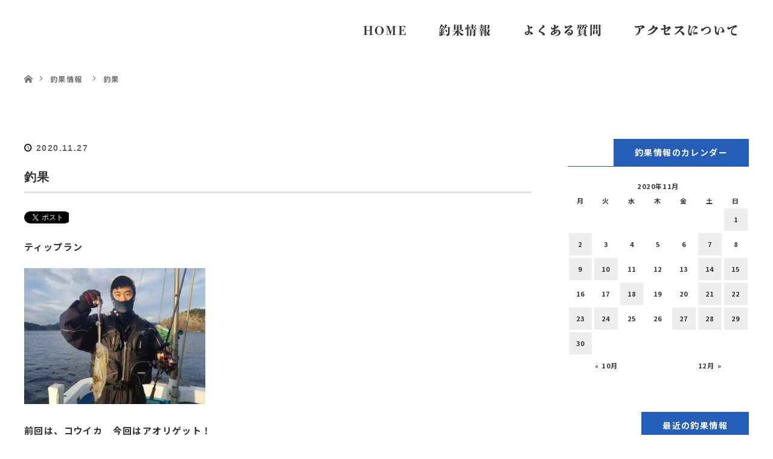

--- FILE ---
content_type: text/html; charset=UTF-8
request_url: https://mie-tsuribune.com/2020/11/27/1214/
body_size: 8093
content:
<!DOCTYPE html>
<html class="pc" lang="ja">
<head>
<meta charset="UTF-8">
<!--[if IE]><meta http-equiv="X-UA-Compatible" content="IE=edge"><![endif]-->
<meta name="viewport" content="width=device-width">
<title>釣果 | 釣船 明丸</title>
<meta name="description" content="ティップラン前回は、コウイカ　今回はアオリゲット！でも、上がったのはこの1杯だけ他の方も、最後まで頑張ってくれてましたが残念ながらアタリすらなく終了時間にお疲れ様でした。">
<link rel="pingback" href="https://mie-tsuribune.com/xmlrpc.php">
<link rel='dns-prefetch' href='//s.w.org' />
<link rel="alternate" type="application/rss+xml" title="釣船 明丸 &raquo; フィード" href="https://mie-tsuribune.com/feed/" />
<link rel="alternate" type="application/rss+xml" title="釣船 明丸 &raquo; コメントフィード" href="https://mie-tsuribune.com/comments/feed/" />
<link rel="alternate" type="application/rss+xml" title="釣船 明丸 &raquo; 釣果 のコメントのフィード" href="https://mie-tsuribune.com/2020/11/27/1214/feed/" />
		<script type="text/javascript">
			window._wpemojiSettings = {"baseUrl":"https:\/\/s.w.org\/images\/core\/emoji\/11\/72x72\/","ext":".png","svgUrl":"https:\/\/s.w.org\/images\/core\/emoji\/11\/svg\/","svgExt":".svg","source":{"concatemoji":"https:\/\/mie-tsuribune.com\/wp-includes\/js\/wp-emoji-release.min.js?ver=4.9.28"}};
			!function(e,a,t){var n,r,o,i=a.createElement("canvas"),p=i.getContext&&i.getContext("2d");function s(e,t){var a=String.fromCharCode;p.clearRect(0,0,i.width,i.height),p.fillText(a.apply(this,e),0,0);e=i.toDataURL();return p.clearRect(0,0,i.width,i.height),p.fillText(a.apply(this,t),0,0),e===i.toDataURL()}function c(e){var t=a.createElement("script");t.src=e,t.defer=t.type="text/javascript",a.getElementsByTagName("head")[0].appendChild(t)}for(o=Array("flag","emoji"),t.supports={everything:!0,everythingExceptFlag:!0},r=0;r<o.length;r++)t.supports[o[r]]=function(e){if(!p||!p.fillText)return!1;switch(p.textBaseline="top",p.font="600 32px Arial",e){case"flag":return s([55356,56826,55356,56819],[55356,56826,8203,55356,56819])?!1:!s([55356,57332,56128,56423,56128,56418,56128,56421,56128,56430,56128,56423,56128,56447],[55356,57332,8203,56128,56423,8203,56128,56418,8203,56128,56421,8203,56128,56430,8203,56128,56423,8203,56128,56447]);case"emoji":return!s([55358,56760,9792,65039],[55358,56760,8203,9792,65039])}return!1}(o[r]),t.supports.everything=t.supports.everything&&t.supports[o[r]],"flag"!==o[r]&&(t.supports.everythingExceptFlag=t.supports.everythingExceptFlag&&t.supports[o[r]]);t.supports.everythingExceptFlag=t.supports.everythingExceptFlag&&!t.supports.flag,t.DOMReady=!1,t.readyCallback=function(){t.DOMReady=!0},t.supports.everything||(n=function(){t.readyCallback()},a.addEventListener?(a.addEventListener("DOMContentLoaded",n,!1),e.addEventListener("load",n,!1)):(e.attachEvent("onload",n),a.attachEvent("onreadystatechange",function(){"complete"===a.readyState&&t.readyCallback()})),(n=t.source||{}).concatemoji?c(n.concatemoji):n.wpemoji&&n.twemoji&&(c(n.twemoji),c(n.wpemoji)))}(window,document,window._wpemojiSettings);
		</script>
		<style type="text/css">
img.wp-smiley,
img.emoji {
	display: inline !important;
	border: none !important;
	box-shadow: none !important;
	height: 1em !important;
	width: 1em !important;
	margin: 0 .07em !important;
	vertical-align: -0.1em !important;
	background: none !important;
	padding: 0 !important;
}
</style>
<link rel='stylesheet' id='style-css'  href='https://mie-tsuribune.com/wp-content/themes/orion/style.css?ver=3.0' type='text/css' media='all' />
<link rel='stylesheet' id='sbi_styles-css'  href='https://mie-tsuribune.com/wp-content/plugins/instagram-feed/css/sbi-styles.min.css?ver=6.1.6' type='text/css' media='all' />
<script type='text/javascript' src='https://mie-tsuribune.com/wp-includes/js/jquery/jquery.js?ver=1.12.4'></script>
<script type='text/javascript' src='https://mie-tsuribune.com/wp-includes/js/jquery/jquery-migrate.min.js?ver=1.4.1'></script>
<link rel='https://api.w.org/' href='https://mie-tsuribune.com/wp-json/' />
<link rel="canonical" href="https://mie-tsuribune.com/2020/11/27/1214/" />
<link rel='shortlink' href='https://mie-tsuribune.com/?p=1214' />
<link rel="alternate" type="application/json+oembed" href="https://mie-tsuribune.com/wp-json/oembed/1.0/embed?url=https%3A%2F%2Fmie-tsuribune.com%2F2020%2F11%2F27%2F1214%2F" />
<link rel="alternate" type="text/xml+oembed" href="https://mie-tsuribune.com/wp-json/oembed/1.0/embed?url=https%3A%2F%2Fmie-tsuribune.com%2F2020%2F11%2F27%2F1214%2F&#038;format=xml" />

<script src="https://mie-tsuribune.com/wp-content/themes/orion/js/jquery.easing.1.3.js?ver=3.0"></script>
<script src="https://mie-tsuribune.com/wp-content/themes/orion/js/jscript.js?ver=3.0"></script>


<link rel="stylesheet" media="screen and (max-width:970px)" href="https://mie-tsuribune.com/wp-content/themes/orion/footer-bar/footer-bar.css?ver=3.0">
<script src="https://mie-tsuribune.com/wp-content/themes/orion/js/comment.js?ver=3.0"></script>
<script src="https://mie-tsuribune.com/wp-content/themes/orion/js/header_fix.js?ver=3.0"></script>

<link rel="stylesheet" media="screen and (max-width:970px)" href="https://mie-tsuribune.com/wp-content/themes/orion/responsive.css?ver=3.0">

<style type="text/css">
body, input, textarea { font-family: Verdana, "ヒラギノ角ゴ ProN W3", "Hiragino Kaku Gothic ProN", "メイリオ", Meiryo, sans-serif; }
.rich_font { font-family: "Times New Roman" , "游明朝" , "Yu Mincho" , "游明朝体" , "YuMincho" , "ヒラギノ明朝 Pro W3" , "Hiragino Mincho Pro" , "HiraMinProN-W3" , "HGS明朝E" , "ＭＳ Ｐ明朝" , "MS PMincho" , serif; font-weight:400; }

body { font-size:15px; }

.pc #header .logo { font-size:21px; }
.mobile #header .logo { font-size:18px; }
#header_logo_index .logo { font-size:40px; }
#footer_logo_index .logo { font-size:40px; }
#header_logo_index .desc { font-size:12px; }
#footer_logo .desc { font-size:12px; }
.pc #index_content1 .index_content_header .headline { font-size:40px; }
.pc #index_content1 .index_content_header .desc { font-size:15px; }
.pc #index_content2 .index_content_header .headline { font-size:40px; }
.pc #index_content2 .index_content_header .desc { font-size:15px; }
.pc #index_dis .index_content_header .headline { font-size:40px; }
.pc #index_dis .index_content_header .desc { font-size:15px; }

.pc #index_dis .index_content_header3 .headline { font-size:40px; }
.pc #index_dis .index_content_header3 .desc { font-size:15px; }

#post_title { font-size:30px; }
.post_content { font-size:15px; }

.pc #header, #bread_crumb, .pc #global_menu ul ul a, #index_dis_slider .link, #previous_next_post .label, #related_post .headline span, #comment_headline span, .side_headline span, .widget_search #search-btn input, .widget_search #searchsubmit, .side_widget.google_search #searchsubmit, .page_navi span.current
 { background-color:#222222; }

.footer_menu li.no_link a { color:#222222; }

.post_content a{ color:#2D8696; }
a:hover, #comment_header ul li a:hover, .pc #global_menu > ul > li.active > a, .pc #global_menu li.current-menu-item > a, .pc #global_menu > ul > li > a:hover, #header_logo .logo a:hover, #bread_crumb li.home a:hover:before, #bread_crumb li a:hover
 { color:#2D8696; }

#global_menu ul ul a:hover, #return_top a:hover, .next_page_link a:hover, .page_navi a:hover, .collapse_category_list li a:hover .count, .index_box_list .link:hover, .index_content_header2 .link a:hover, #index_blog_list li .category a:hover, .slick-arrow:hover, #index_dis_slider .link:hover, #header_logo_index .link:hover,
 #previous_next_page a:hover, .page_navi p.back a:hover, #post_meta_top .category a:hover, .collapse_category_list li a:hover .count, .mobile #global_menu li a:hover,
   #wp-calendar td a:hover, #wp-calendar #prev a:hover, #wp-calendar #next a:hover, .widget_search #search-btn input:hover, .widget_search #searchsubmit:hover, .side_widget.google_search #searchsubmit:hover,
    #submit_comment:hover, #comment_header ul li a:hover, #comment_header ul li.comment_switch_active a, #comment_header #comment_closed p, #post_pagination a:hover, #post_pagination p, a.menu_button:hover, .mobile .footer_menu a:hover, .mobile #footer_menu_bottom li a:hover, .post_content .bt_orion:hover
     { background-color:#2D8696; }

#comment_textarea textarea:focus, #guest_info input:focus, #comment_header ul li a:hover, #comment_header ul li.comment_switch_active a, #comment_header #comment_closed p
 { border-color:#2D8696; }

#comment_header ul li.comment_switch_active a:after, #comment_header #comment_closed p:after
 { border-color:#2D8696 transparent transparent transparent; }

.collapse_category_list li a:before
 { border-color: transparent transparent transparent #2D8696; }






</style>


<!-- 天気予報 -->
<script src="https://ajax.googleapis.com/ajax/libs/jquery/2.1.3/jquery.min.js"></script>
<!-- END天気予報 -->


<script type="text/javascript">
jQuery(document).ready(function($) {

  $("a").bind("focus",function(){if(this.blur)this.blur();});
  $("a.target_blank").attr("target","_blank");

  $('#return_top a, #header_logo_index a').click(function() {
    var myHref= $(this).attr("href");
          var myPos = $(myHref).offset().top;
        $("html,body").animate({scrollTop : myPos}, 1000, 'easeOutExpo');
    return false;
  });

  $(window).load(function() {
   $('#header_image .title').delay(1000).fadeIn(3000);
  });


});
</script>


<style type="text/css"></style><link rel="icon" href="https://mie-tsuribune.com/wp-content/uploads/2019/06/cropped-icon-32x32.jpg" sizes="32x32" />
<link rel="icon" href="https://mie-tsuribune.com/wp-content/uploads/2019/06/cropped-icon-192x192.jpg" sizes="192x192" />
<link rel="apple-touch-icon-precomposed" href="https://mie-tsuribune.com/wp-content/uploads/2019/06/cropped-icon-180x180.jpg" />
<meta name="msapplication-TileImage" content="https://mie-tsuribune.com/wp-content/uploads/2019/06/cropped-icon-270x270.jpg" />
	
<!--スマホ表示時のみ電話番号にリンク-->
<script type="text/javascript">
	  function smtel(telno){
		  if((navigator.userAgent.indexOf('iPhone') > 0 && navigator.userAgent.indexOf('iPod') == -1) || navigator.userAgent.indexOf('Android') > 0 && navigator.userAgent.indexOf('Mobile') > 0){
			  document.write('<a class="tel-link" href="tel:'+telno+'">'+telno+'</a>');
		  }else{
			  document.write('<span class="tel-link">'+telno+'</span>');
		  }
	  }
</script>
<!--スマホ表示時のみ電話番号にリンクここまで-->
	
<!--font-awesome-->
<script defer src="https://use.fontawesome.com/releases/v5.0.6/js/all.js"></script>
<!--font-awesomeここまで-->

<!--Google Fonts-->
<link href="https://fonts.googleapis.com/css?family=Noto+Sans+JP:700,900&display=swap" rel="stylesheet">
<!--END Google Fonts-->
	
<!--Google Fonts-->
<link href="https://fonts.googleapis.com/css?family=Noto+Sans+JP:900&display=swap" rel="stylesheet">
<!--END Google Fonts-->
	
<!-- Adobe Fonts -->
<script>
  (function(d) {
    var config = {
      kitId: 'tjs3bxx',
      scriptTimeout: 3000,
      async: true
    },
    h=d.documentElement,t=setTimeout(function(){h.className=h.className.replace(/\bwf-loading\b/g,"")+" wf-inactive";},config.scriptTimeout),tk=d.createElement("script"),f=false,s=d.getElementsByTagName("script")[0],a;h.className+=" wf-loading";tk.src='https://use.typekit.net/'+config.kitId+'.js';tk.async=true;tk.onload=tk.onreadystatechange=function(){a=this.readyState;if(f||a&&a!="complete"&&a!="loaded")return;f=true;clearTimeout(t);try{Typekit.load(config)}catch(e){}};s.parentNode.insertBefore(tk,s)
  })(document);
</script>
<!-- END Adobe Font -->

<!-- original CSS -->
<link rel="stylesheet" href="https://mie-tsuribune.com/wp-content/themes/orion/original.css?20230731" type="text/css" media="all">
<!-- END original CSS -->

</head>
<body id="body" class="post-template-default single single-post postid-1214 single-format-standard">


 <div id="top">

  <div id="header">
   <div id="header_inner">
    <div id="header_logo">
     <div id="logo_text">
 <h1 class="logo rich_font"><a href="https://mie-tsuribune.com/">釣船 明丸</a></h1>
</div>
    </div>
        <a href="#" class="menu_button"><span>menu</span></a>
    <div id="global_menu">
     <ul id="menu-%e3%82%b0%e3%83%ad%e3%83%bc%e3%83%90%e3%83%ab%e3%83%a1%e3%83%8b%e3%83%a5%e3%83%bc" class="menu"><li id="menu-item-20" class="menu-item menu-item-type-post_type menu-item-object-page menu-item-home menu-item-20"><a href="https://mie-tsuribune.com/">HOME</a></li>
<li id="menu-item-16" class="menu-item menu-item-type-post_type menu-item-object-page current_page_parent menu-item-16"><a href="https://mie-tsuribune.com/blog/">釣果情報</a></li>
<li id="menu-item-151" class="menu-item menu-item-type-post_type menu-item-object-page menu-item-151"><a href="https://mie-tsuribune.com/faq/">よくある質問</a></li>
<li id="menu-item-17" class="menu-item menu-item-type-post_type menu-item-object-page menu-item-17"><a href="https://mie-tsuribune.com/access/">アクセスについて</a></li>
</ul>    </div>
       </div><!-- END #header_inner -->
  </div><!-- END #header -->

  
 </div><!-- END #top -->

 <div id="main_contents" class="clearfix">


<div id="bread_crumb">

<ul class="clearfix">
 <li itemscope="itemscope" itemtype="http://data-vocabulary.org/Breadcrumb" class="home"><a itemprop="url" href="https://mie-tsuribune.com/"><span itemprop="title" >ホーム</span></a></li>

 <li itemscope="itemscope" itemtype="http://data-vocabulary.org/Breadcrumb"><a itemprop="url" href="https://mie-tsuribune.com/blog/">釣果情報</a></li>

 <li class="last">釣果</li>

</ul>
</div>

<div id="main_col" class="clearfix">

<div id="left_col">

 
 <div id="article">

  <ul id="post_meta_top" class="clearfix">
      <li class="date"><time class="entry-date updated" datetime="2020-11-27T18:13:33+00:00">2020.11.27</time></li>  </ul>

  <h2 id="post_title" class="rich_font">釣果</h2>

    <div class="single_share clearfix" id="single_share_top">
   
<!--Type1-->

<!--Type2-->

<!--Type3-->

<!--Type4-->

<!--Type5-->
<div id="share5_top">


<div class="sns_default_top">
<ul class="clearfix">
<!-- Twitterボタン -->
<li class="default twitter_button">
<a href="https://twitter.com/share" class="twitter-share-button">Tweet</a>
<script>!function(d,s,id){var js,fjs=d.getElementsByTagName(s)[0],p=/^http:/.test(d.location)?'http':'https';if(!d.getElementById(id)){js=d.createElement(s);js.id=id;js.src=p+'://platform.twitter.com/widgets.js';fjs.parentNode.insertBefore(js,fjs);}}(document, 'script', 'twitter-wjs');</script>
</li>

<!-- Facebookいいねボタン -->
<li class="default fblike_button">
<div class="fb-like" data-href="https://mie-tsuribune.com/2020/11/27/1214/" data-send="false" data-layout="button_count" data-width="450" data-show-faces="false"></div>
</li>

<!-- Facebookシェアボタン -->
<li class="default fbshare_button2">
<div class="fb-share-button" data-href="https://mie-tsuribune.com/2020/11/27/1214/" data-layout="button_count"></div>
</li>






</ul>  
</div>

</div>

  </div>
  <!--
      -->

  <div class="post_content clearfix">
   <p>ティップラン</p>
<p><img class="alignnone size-medium wp-image-1213" src="https://mie-tsuribune.com/wp-content/uploads/2020/11/20201127_074012-300x225.jpg" alt="" width="300" height="225" srcset="https://mie-tsuribune.com/wp-content/uploads/2020/11/20201127_074012-300x225.jpg 300w, https://mie-tsuribune.com/wp-content/uploads/2020/11/20201127_074012-768x576.jpg 768w, https://mie-tsuribune.com/wp-content/uploads/2020/11/20201127_074012-1024x768.jpg 1024w" sizes="(max-width: 300px) 100vw, 300px" /></p>
<p>前回は、コウイカ　今回はアオリゲット！</p>
<p>でも、上がったのはこの1杯だけ</p>
<p>他の方も、最後まで頑張ってくれてましたが</p>
<p>残念ながらアタリすらなく終了時間に</p>
<p>お疲れ様でした。</p>
<p>&nbsp;</p>
<p>&nbsp;</p>
<p>&nbsp;</p>
<p>&nbsp;</p>
<p>&nbsp;</p>
     </div>

    <div class="single_share" id="single_share_bottom">
   
<!--Type1-->

<div id="share_top1">

 

<div class="sns">
<ul class="type1 clearfix">
<!--Twitterボタン-->
<li class="twitter">
<a href="http://twitter.com/share?text=%E9%87%A3%E6%9E%9C&url=https%3A%2F%2Fmie-tsuribune.com%2F2020%2F11%2F27%2F1214%2F&via=&tw_p=tweetbutton&related=" onclick="javascript:window.open(this.href, '', 'menubar=no,toolbar=no,resizable=yes,scrollbars=yes,height=400,width=600');return false;"><i class="icon-twitter"></i><span class="ttl">Tweet</span><span class="share-count"></span></a></li>

<!--Facebookボタン-->
<li class="facebook">
<a href="//www.facebook.com/sharer/sharer.php?u=https://mie-tsuribune.com/2020/11/27/1214/&amp;t=%E9%87%A3%E6%9E%9C" class="facebook-btn-icon-link" target="blank" rel="nofollow"><i class="icon-facebook"></i><span class="ttl">Share</span><span class="share-count"></span></a></li>




<!--RSSボタン-->
<li class="rss">
<a href="https://mie-tsuribune.com/feed/" target="blank"><i class="icon-rss"></i><span class="ttl">RSS</span></a></li>



</ul>
</div>

</div>


<!--Type2-->

<!--Type3-->

<!--Type4-->

<!--Type5-->
  </div>
  
  
  
 </div><!-- END #article -->

 <!-- banner1 -->
    
  <div id="related_post">
  <h3 class="headline"><span>関連記事一覧</span></h3>
  <ol class="clearfix">
      <li class="clearfix num1">
    <a class="image" href="https://mie-tsuribune.com/2024/09/17/5202/"><img width="500" height="347" src="https://mie-tsuribune.com/wp-content/uploads/2024/09/20240915_113900-500x347.jpg" class="attachment-size2 size-size2 wp-post-image" alt="" /></a>
    <div class="desc">
     <h4 class="title"><a href="https://mie-tsuribune.com/2024/09/17/5202/" name="">釣果</a></h4>
    </div>
   </li>
      <li class="clearfix num2">
    <a class="image" href="https://mie-tsuribune.com/2023/09/15/4166/"><img width="500" height="347" src="https://mie-tsuribune.com/wp-content/uploads/2023/09/20230915_083427-500x347.jpg" class="attachment-size2 size-size2 wp-post-image" alt="" /></a>
    <div class="desc">
     <h4 class="title"><a href="https://mie-tsuribune.com/2023/09/15/4166/" name="">釣果</a></h4>
    </div>
   </li>
      <li class="clearfix num3">
    <a class="image" href="https://mie-tsuribune.com/2020/04/12/635/"><img width="500" height="347" src="https://mie-tsuribune.com/wp-content/uploads/2020/04/20200412_113807-500x347.jpg" class="attachment-size2 size-size2 wp-post-image" alt="" /></a>
    <div class="desc">
     <h4 class="title"><a href="https://mie-tsuribune.com/2020/04/12/635/" name="">釣果</a></h4>
    </div>
   </li>
      <li class="clearfix num4">
    <a class="image" href="https://mie-tsuribune.com/2020/10/31/1098/"><img width="500" height="347" src="https://mie-tsuribune.com/wp-content/uploads/2020/10/20201031_081941-500x347.jpg" class="attachment-size2 size-size2 wp-post-image" alt="" /></a>
    <div class="desc">
     <h4 class="title"><a href="https://mie-tsuribune.com/2020/10/31/1098/" name="">釣果</a></h4>
    </div>
   </li>
      <li class="clearfix num5">
    <a class="image" href="https://mie-tsuribune.com/2022/06/17/2958/"><img width="500" height="347" src="https://mie-tsuribune.com/wp-content/uploads/2022/06/20220617_083124-500x347.jpg" class="attachment-size2 size-size2 wp-post-image" alt="" /></a>
    <div class="desc">
     <h4 class="title"><a href="https://mie-tsuribune.com/2022/06/17/2958/" name="">釣果</a></h4>
    </div>
   </li>
      <li class="clearfix num6">
    <a class="image" href="https://mie-tsuribune.com/2024/10/04/5251/"><img width="500" height="347" src="https://mie-tsuribune.com/wp-content/uploads/2024/10/20241004_091902-500x347.jpg" class="attachment-size2 size-size2 wp-post-image" alt="" /></a>
    <div class="desc">
     <h4 class="title"><a href="https://mie-tsuribune.com/2024/10/04/5251/" name="">釣果</a></h4>
    </div>
   </li>
     </ol>
 </div>
  
 
 <!-- banner2 -->
  
</div><!-- END #left_col -->


  <div id="side_col">
  <div class="side_widget clearfix widget_calendar" id="calendar-2">
<h3 class="side_headline"><span>釣果情報のカレンダー</span></h3><div id="calendar_wrap" class="calendar_wrap"><table id="wp-calendar">
	<caption>2020年11月</caption>
	<thead>
	<tr>
		<th scope="col" title="月曜日">月</th>
		<th scope="col" title="火曜日">火</th>
		<th scope="col" title="水曜日">水</th>
		<th scope="col" title="木曜日">木</th>
		<th scope="col" title="金曜日">金</th>
		<th scope="col" title="土曜日">土</th>
		<th scope="col" title="日曜日">日</th>
	</tr>
	</thead>

	<tfoot>
	<tr>
		<td colspan="3" id="prev"><a href="https://mie-tsuribune.com/2020/10/">&laquo; 10月</a></td>
		<td class="pad">&nbsp;</td>
		<td colspan="3" id="next"><a href="https://mie-tsuribune.com/2020/12/">12月 &raquo;</a></td>
	</tr>
	</tfoot>

	<tbody>
	<tr>
		<td colspan="6" class="pad">&nbsp;</td><td><a href="https://mie-tsuribune.com/2020/11/01/" aria-label="2020年11月1日 に投稿を公開">1</a></td>
	</tr>
	<tr>
		<td><a href="https://mie-tsuribune.com/2020/11/02/" aria-label="2020年11月2日 に投稿を公開">2</a></td><td>3</td><td>4</td><td>5</td><td>6</td><td><a href="https://mie-tsuribune.com/2020/11/07/" aria-label="2020年11月7日 に投稿を公開">7</a></td><td>8</td>
	</tr>
	<tr>
		<td><a href="https://mie-tsuribune.com/2020/11/09/" aria-label="2020年11月9日 に投稿を公開">9</a></td><td><a href="https://mie-tsuribune.com/2020/11/10/" aria-label="2020年11月10日 に投稿を公開">10</a></td><td>11</td><td>12</td><td>13</td><td><a href="https://mie-tsuribune.com/2020/11/14/" aria-label="2020年11月14日 に投稿を公開">14</a></td><td><a href="https://mie-tsuribune.com/2020/11/15/" aria-label="2020年11月15日 に投稿を公開">15</a></td>
	</tr>
	<tr>
		<td>16</td><td>17</td><td><a href="https://mie-tsuribune.com/2020/11/18/" aria-label="2020年11月18日 に投稿を公開">18</a></td><td>19</td><td>20</td><td><a href="https://mie-tsuribune.com/2020/11/21/" aria-label="2020年11月21日 に投稿を公開">21</a></td><td><a href="https://mie-tsuribune.com/2020/11/22/" aria-label="2020年11月22日 に投稿を公開">22</a></td>
	</tr>
	<tr>
		<td><a href="https://mie-tsuribune.com/2020/11/23/" aria-label="2020年11月23日 に投稿を公開">23</a></td><td><a href="https://mie-tsuribune.com/2020/11/24/" aria-label="2020年11月24日 に投稿を公開">24</a></td><td>25</td><td>26</td><td><a href="https://mie-tsuribune.com/2020/11/27/" aria-label="2020年11月27日 に投稿を公開">27</a></td><td><a href="https://mie-tsuribune.com/2020/11/28/" aria-label="2020年11月28日 に投稿を公開">28</a></td><td><a href="https://mie-tsuribune.com/2020/11/29/" aria-label="2020年11月29日 に投稿を公開">29</a></td>
	</tr>
	<tr>
		<td><a href="https://mie-tsuribune.com/2020/11/30/" aria-label="2020年11月30日 に投稿を公開">30</a></td>
		<td class="pad" colspan="6">&nbsp;</td>
	</tr>
	</tbody>
	</table></div></div>
		<div class="side_widget clearfix widget_recent_entries" id="recent-posts-4">
		<h3 class="side_headline"><span>最近の釣果情報</span></h3>		<ul>
											<li>
					<a href="https://mie-tsuribune.com/2026/01/18/7033/">釣果</a>
											<span class="post-date">2026年1月18日</span>
									</li>
											<li>
					<a href="https://mie-tsuribune.com/2026/01/17/7015/">釣果</a>
											<span class="post-date">2026年1月17日</span>
									</li>
											<li>
					<a href="https://mie-tsuribune.com/2026/01/14/7000/">釣果</a>
											<span class="post-date">2026年1月14日</span>
									</li>
											<li>
					<a href="https://mie-tsuribune.com/2026/01/12/6989/">釣果</a>
											<span class="post-date">2026年1月12日</span>
									</li>
											<li>
					<a href="https://mie-tsuribune.com/2026/01/06/6980/">釣果</a>
											<span class="post-date">2026年1月6日</span>
									</li>
					</ul>
		</div>
 </div>
 

</div><!-- END #main_col -->


 </div><!-- END #main_contents -->
<div id="footer_original_contents">
	<div class="original_container">
		<div class="weather_box">
			<div id="mamewaza_weather" class="mamewaza_weather"></div>
		</div><div class="contact_box">
			<h2>ご予約はこちら</h2>
			<p class="tel_text"><span>TEL</span>090-6582-2603</p>
			<p class="time_text">受付時間：7時～21時</p>
			<p class="footer_caution">出航中など、お電話にでられない場合もあります。折返しご連絡いたしますので、予めご了承ください。</p>
		</div>
	</div>
</div>

<div id="footer_wrapper">
 <div id="footer_top">
  <div id="footer_top_inner">

   <!-- footer logo -->
      <div id="footer_logo">
    <div class="logo_area">
 <p class="logo"><a href="https://mie-tsuribune.com/" title="釣船 明丸"><img src="https://mie-tsuribune.com/wp-content/uploads/2019/06/logo_f.png?1768816917" alt="釣船 明丸" title="釣船 明丸" /></a></p>
</div>
   </div>
   
   <!-- footer menu -->
   
  </div><!-- END #footer_top_inner -->
 </div><!-- END #footer_top -->

 <div id="footer_bottom">
  <div id="footer_bottom_inner" class="clearfix">

   <!-- footer logo -->
   
   <!-- social button -->
   
   <!-- footer bottom menu -->
      <div id="footer_menu_bottom" class="clearfix">
    <ul id="menu-%e3%82%b0%e3%83%ad%e3%83%bc%e3%83%90%e3%83%ab%e3%83%a1%e3%83%8b%e3%83%a5%e3%83%bc-1" class="menu"><li class="menu-item menu-item-type-post_type menu-item-object-page menu-item-home menu-item-20"><a href="https://mie-tsuribune.com/">HOME</a></li>
<li class="menu-item menu-item-type-post_type menu-item-object-page current_page_parent menu-item-16"><a href="https://mie-tsuribune.com/blog/">釣果情報</a></li>
<li class="menu-item menu-item-type-post_type menu-item-object-page menu-item-151"><a href="https://mie-tsuribune.com/faq/">よくある質問</a></li>
<li class="menu-item menu-item-type-post_type menu-item-object-page menu-item-17"><a href="https://mie-tsuribune.com/access/">アクセスについて</a></li>
</ul>   </div>
   
  </div><!-- END #footer_bottom_inner -->
 </div><!-- END #footer_bottom -->
 </div><!-- END #footer_bottom -->
	
 <p id="copyright">Copyright &copy;&nbsp; <a href="https://mie-tsuribune.com/">釣船 明丸.</a></p>

</div><!-- /footer_wrapper -->


 <div id="return_top">
    <a href="#body"><span>PAGE TOP</span></a>
   </div>


 
  <!-- facebook share button code -->
 <div id="fb-root"></div>
 <script>
 (function(d, s, id) {
   var js, fjs = d.getElementsByTagName(s)[0];
   if (d.getElementById(id)) return;
   js = d.createElement(s); js.id = id;
   js.src = "//connect.facebook.net/ja_JP/sdk.js#xfbml=1&version=v2.5";
   fjs.parentNode.insertBefore(js, fjs);
 }(document, 'script', 'facebook-jssdk'));
 </script>
 
<!-- Instagram Feed JS -->
<script type="text/javascript">
var sbiajaxurl = "https://mie-tsuribune.com/wp-admin/admin-ajax.php";
</script>
<script type='text/javascript' src='https://mie-tsuribune.com/wp-includes/js/comment-reply.min.js?ver=4.9.28'></script>
<script type='text/javascript' src='https://mie-tsuribune.com/wp-includes/js/wp-embed.min.js?ver=4.9.28'></script>

<!-- 天気予報 -->
<script type="text/javascript" src="https://mie-tsuribune.com/wp-content/themes/orion/mamewaza_weather/mamewaza_weather.min.js"></script>
<script type="text/javascript">
$.mamewaza_weather( {
	selector: "#mamewaza_weather",
	region:"240000",
	layout:"horizontal",
	when:"7days",
	cssPath:"https://mie-tsuribune.com/wp-content/themes/orion/mamewaza_weather/mamewaza_weather.css"
} );
</script>
<!-- END天気予報 -->
</body>
</html>

--- FILE ---
content_type: text/css
request_url: https://mie-tsuribune.com/wp-content/themes/orion/original.css?20230731
body_size: 6178
content:
@charset "UTF-8";
/* 明丸CSS */
body {
  color: #333333;
  font-family: 'Noto Sans JP', "ヒラギノ角ゴ Pro", "Hiragino Kaku Gothic Pro", "メイリオ", "Meiryo", sans-serif;
  font-weight: 700;
  font-style: normal;
  font-size: 14px;
  letter-spacing: 0.1em;
  overflow: hidden;
  counter-reset: number 0;
}
a {
  color: #1886c7;
  font-weight: 700;
  transition: all 300ms 0s ease !important;
}
a:hover {
  text-decoration: none;
  color: #cf8d57;
}
strong, b {
  font-weight: 400;
  background: linear-gradient(transparent 60%, #f7ffb9 60%);
}
.rich_font {
  font-family: dnp-shuei-4gob-std, "ヒラギノ角ゴ Pro", "Hiragino Kaku Gothic Pro", "メイリオ", "Meiryo", sans-serif;
}
.pc #header {
  height: 100px;
  background: #ffffff;
}
.pc #header_inner {
  height: 100px;
  background: none;
}
.pc .header_fix #header {
  box-shadow: none;
}
.pc #header_logo {
  height: 100px;
  line-height: 100px;
  left: 70px;
}
.pc #header_logo .logo {
  line-height: 100px;
}
.pc #header_logo #logo_image {
  height: 100px;
  line-height: 100px;
}
.pc #header_logo #logo_image img {
  margin: 28px 0 auto 0;
  width: 235px;
}
.pc #global_menu {
  box-shadow: none !important;
  height: 100px;
}
.pc #global_menu > ul {
  text-align: right;
  height: 100px;
  margin-right: 30px;
}
.pc #global_menu > ul > li {
  height: 100px;
}
.pc #global_menu ul ul a {
  font-size: 12px;
  background: #ffffff;
  color: #333333;
  font-weight: 400;
}
.pc #global_menu > ul > li > a {
  font-family: dnp-shuei-4gob-std, "ヒラギノ角ゴ Pro", "Hiragino Kaku Gothic Pro", "メイリオ", "Meiryo", sans-serif;
  color: #333333;
  height: 100px;
  line-height: 30px;
  padding: 35px 25px;
  letter-spacing: 2px;
  font-size: 20px;
}
.pc #global_menu li.current-menu-item > a {
  color: #333333;
}
.pc #global_menu > ul > li > a:hover {
  background: none;
  color: #1886c7 !important;
}
.pc #global_menu > ul > li.active > a {
  color: #333333;
}
.pc #global_menu ul ul {
  left: 0;
  bottom: 100px !important;
  top: 100px;
}
.pc .home #header.type2 #global_menu ul ul {
  top: 100px;
}
.pc #global_menu ul ul a:hover {
  color: #1886c7;
}
.mobile #global_menu li a:hover {
  background-color: #ececec;
  color: #333333;
}
#footer_wrapper {
  background: rgba(255, 255, 255, 0.07);
}
#footer_top {
  background: none;
  border: none;
}
#footer_top_inner {
  padding: 40px 0 0px;
}
#footer_logo {
  margin: 0;
}
#footer_social_link li:before {
  color: #1886c7;
}
#footer_social_link li:before:hover {
  color: #ffffff;
}
#footer_logo img {
  width: 200px;
}
#footer_logo .logo {
  margin: 30px 0 0;
}
.footer_menu li:first-child {
  margin: 0 0 10px 0;
}
.footer_menu li:first-child a, .footer_menu li:only-child a {
  font-size: 12px;
  color: #9c9c9c;
  font-weight: normal;
}
.footer_menu a {
  font-size: 12px;
  color: #9c9c9c;
  font-weight: normal;
}
#footer_menu_bottom li a {
  border-right: 1px solid #333333;
  color: #333333;
  font-weight: 400;
  font-size: 10px;
}
#footer_menu_bottom li a:hover {
  text-decoration: none;
  color: #76daf9;
}
#footer_bottom {
  width: 100%;
  padding: 20px 0 20px;
  background: none;
}
#copyright {
  background: none;
  color: #1886c7;
  font-weight: 400;
  border: none;
}
#copyright a {
  color: #1886c7;
  font-weight: 400;
}
#return_top a {
  box-sizing: border-box;
  background: #ffffff;
  right: 20px;
  bottom: 20px;
  border-radius: 50%;
  border: 1px solid;
  color: #333;
}
#return_top a:hover {
  background: #ffffff;
  color: #b29a86;
}
#return_top a:before {
  color: #333333;
  top: 20px;
  left: 20px;
  font-weight: 100;
}
#return_top a:hover:before {
  color: #b29a86;
}
/* フロントページ用の記述 */
.mb_YTPBar .mb_YTPseekbar {
  box-shadow: none !important;
}
#header_logo_index .link {
  display: none;
}
#header_logo_index .link:hover {
  background-color: #1886c7;
  border-color: #1886c7;
}
#header_logo_index .link:before {
  color: #ffffff;
}
#header_logo_index .link:hover:before {
  color: #ffffff;
}
#header_logo_index .logo img {
  width: auto;
  height: 350px;
  margin: 40px 15% 40px auto;
  display: block;
}
#header_logo_index {
  width: 100%;
  top: calc(45% - 20px);
  text-align: left;
}
#index_content1 {
  background-color: #ffffff;
}
#index_content1 .index_content1 {
  padding: 50px 0;
}
#index_content1 .index_content_header .headline, #index_dis .index_content_header3 .headline {
  margin-bottom: 30px;
  padding-bottom: 20px;
  color: #333333;
  font-family: 'Noto Sans JP', "ヒラギノ角ゴ Pro", "Hiragino Kaku Gothic Pro", "メイリオ", "Meiryo", sans-serif;
  font-weight: 400;
}
#index_content1 .index_content_header .desc {
  text-align: center;
  color: #444444;
  font-size: 16px !important;
}
#index_content1 .index_content_header .desc p {
  margin-bottom: 30px;
}
#index_content2 .index_content_header .headline {
  font-size: 22px !important;
  font-weight: 400;
  color: #ffffff;
  text-align: left !important;
  margin-bottom: 20px;
  line-height: 1.6;
}
#index_content2 .index_content_header .desc {
  font-size: 16px !important;
  color: #ffffff;
  box-sizing: border-box;
  line-height: 2;
}
#index_dis .index_content_header3 .headline {
  font-size: 30px !important;
  color: #333333 !important;
  font-weight: 400;
  text-align: left;
  padding-bottom: 0;
  margin-bottom: 30px;
  letter-spacing: 1px;
  line-height: 1;
}
#index_dis_list li {
  width: 33.333%;
}
.index_content_header {
  margin: 50px 0;
}
#index_dis_list li .desc p {
  text-align: center;
  color: #ffffff;
  font-weight: 400;
  margin-top: 20px;
}
.index_box_list .box {
  padding: 0 0 65px 0;
  transition: all 300ms 0s ease;
}
.box.box1.clearfix, .box.box2.clearfix, .box.box3.clearfix {
  background-color: #ffffff;
}
.index_box_list .headline {
  font-size: 20px;
  color: #333333;
  background-repeat: no-repeat;
  text-align: center;
  font-weight: 400;
  margin: 0 0 30px;
  letter-spacing: 4px;
}
.index_box_list .image {
  margin-bottom: 50px;
}
.box .info .desc p {
  padding: 0px 45px 0px;
  margin-bottom: 30px;
  font-size: 12px;
  line-height: 1.8em;
  text-align: left;
  font-weight: 400;
}
.index_box_list .image img, #index_blog_list li .image img, #news_list_archive .image img {
  -webkit-transition: all 0.2s ease-in-out;
  -moz-transition: all 1s ease-in-out;
  transition: all 0.2s ease-in-out;
}
.index_box_list .link {
  width: auto;
  text-align: left;
  background: none;
  color: #333333;
  box-sizing: border-box;
  margin-bottom: 50px;
  margin-left: 48px;
  font-size: 12px;
  height: 40px;
  line-height: 38px;
  font-weight: 400;
}
.index_box_list .link:hover {
  color: #b3b3b3;
  background: none;
}
.index_box_list .link:after {
  color: #333333;
  font-size: 12px;
}
.index_box_list .link:hover:after {
  color: #b3b3b3;
}
#index_news_list li {
  border: none;
  background: #fafafa;
  box-shadow: 0 10px 30px -20px;
  transition: all 300ms 0s ease !important;
}
#index_news_list li:hover {
  box-shadow: 0 15px 40px -20px;
}
#index_news_list li .date {
  font-family: 'Noto Sans JP', "ヒラギノ角ゴ Pro", "Hiragino Kaku Gothic Pro", "メイリオ", "Meiryo", sans-serif;
  color: #333333;
  font-weight: 700;
  line-height: 2;
  width: 120px;
}
#index_news_list li .title {
  color: #333333;
  font-weight: 700;
  line-height: 2;
}
#index_news_list li .title:hover {
  color: #7c7c7c;
}
#index_content2 .index_content1 .index_content_header {
  text-align: left;
  width: 700px;
  margin: 0 auto 0 0;
  background: rgba(0, 0, 0, 0.78);
  padding: 70px;
  box-sizing: border-box;
}
.index_content_header2 .link a {
  color: #1886c7;
  font-weight: 400;
  background: none;
  box-sizing: border-box;
  line-height: 45px;
  font-size: 12px;
  border: 1px solid;
}
.index_content_header2 .link a:hover {
  color: #ffffff;
  border-color: #1886c7;
  background: #1886c7;
}
.index_content_header2 .link a:after {
  color: #1886c7;
  font-size: 13px;
}
.index_content_header2 .link a:hover:after {
  color: #ffffff;
}
#previous_next_page a {
  color: #ffffff;
  font-weight: 400;
  background: #f29440;
  box-sizing: border-box;
}
#previous_next_page a:hover {
  background-color: #ffffff;
  color: #f29645;
  border: #f29645 1px solid;
}
#previous_next_page a:after {
  color: #fff;
}
#previous_next_page a:hover:after {
  color: #f29645;
}
.index_content_header2 .headline {
  font-size: 22px !important;
  letter-spacing: 0.1em;
  padding-bottom: 20px;
  font-weight: 600 !important;
}
ol#index_blog_list {
  letter-spacing: 0;
}
#index_blog_list li .category a {
  background: none;
  color: #8d764e;
  box-sizing: border-box;
  line-height: 28px;
  font-weight: 400;
  border: 1px solid;
}
#index_blog_list li .category a:hover {
  color: #ffffff;
  background: #1886c7;
  border-color: #1886c7;
}
.home #index_blog_list li .date:before {
  color: #1886c7;
}
#index_blog_list li .date {
  font-weight: 400;
  font-family: 'Noto Sans JP', "ヒラギノ角ゴ Pro", "Hiragino Kaku Gothic Pro", "メイリオ", "Meiryo", sans-serif;
}
.home #index_blog_list li .date {
  color: #1886c7;
}
.index_box_list {
  padding: 0px 0 65px 0;
}
#index_dis .index_content1 {
  padding: 80px 40px;
  background: #ffffff;
  width: 730px;
  margin: 0 0px 0 auto;
  box-sizing: border-box;
}
#index_dis .index_content_header .headline {
  font-size: 2em !important;
  color: #000;
  font-weight: 400;
}
#index_dis .desc p {
  margin-bottom: 0;
  line-height: 2;
  color: #333333;
  font-size: 16px;
  text-align: left;
  font-weight: 400;
  letter-spacing: 1px;
}
.index_content_header3 {
  margin-bottom: 0px;
}
#index_dis .index_content_header3 .desc, #index_content2 .desc {
  color: #333333;
  font-size: 14px !important;
}
#index_dis .index_content_header3 .desc {
  font-size: 14px;
  color: #fff !important;
}
#index_dis_list li .title {
  font-size: 26px;
  font-weight: 400;
  letter-spacing: 5px;
  text-align: center;
  width: 90%;
  margin: 0 auto;
  padding: 20px;
  box-sizing: border-box;
  color: #333333;
  text-shadow: none;
}
#index_dis_list li:hover .title {
  color: #ffffff;
}
#index_dis_list li .image {
  background: #000000;
}
#index_dis_list li .image img {
  opacity: 1;
  filter: blur(3px);
  -webkit-transform: scale(1.2);
  -moz-transform: scale(1.2);
  -o-transform: scale(1.2);
  -ms-transform: scale(1.2);
  transform: scale(1.2);
  -moz-transition: -moz-transform 0.5s ease-in-out;
  -webkit-transition: -webkit-transform 0.5s ease-in-out;
  -o-transition: -o-transform 0.5s ease-in-out;
  -ms-transition: -ms-transform 0.5s ease-in-out;
  transition: transform 0.5s ease-in-out;
}
#index_dis_list li:hover .image img {
  opacity: 1;
  -webkit-transform: scale(1.0);
  -moz-transform: scale(1.0);
  -o-transform: scale(1.0);
  -ms-transform: scale(1.0);
  transform: scale(1.0);
  filter: blur(0px);
}
#index_dis_list li:hover .image {
  background: #333333;
}
.info {
  text-align: left;
}
#index_blog h3.headline.rich_font, #index_news h3.headline.rich_font {
  color: #333333;
  font-size: 44px !important;
  margin: 0;
  font-weight: 700 !important;
  padding: 0;
}
.home #index_blog_list li .title {
  font-weight: 400;
  color: #333333;
}
#index_dis_slider .image {
  background-color: #000;
}
#index_dis_slider .image img {
  opacity: 0.6;
}
#index_dis_slider .title {
  color: #ffffff;
  font-weight: normal;
  font-size: 2em !important;
  margin-bottom: 9px;
}
#index_dis_slider .link {
  background: none;
  line-height: 46px;
  color: #ffffff;
  border: 2px solid;
}
#index_dis_slider .link:hover {
  background-color: rgba(0, 0, 0, 0.32);
  color: #ffffff;
}
#index_dis_slider .link:after {
  color: #ffffff;
}
#index_dis_slider .link:hover:after {
  color: #ffffff;
}
#index_dis_slider .desc p {
  line-height: 250%;
  color: #fff;
}
p.title.rich_font {
  letter-spacing: 0.2em;
  font-weight: 100;
  font-size: 44px !important;
  color: #333;
  margin-top: 200px;
}
.slick-arrow:hover {
  background-color: #437bb8;
}
/* 特別ページ用の記述 */
#dis_single_title {
  margin: 0 0 70px;
  letter-spacing: 0.5em;
}
#dis_single_title .title {
  font-size: 50px;
  float: none;
  text-align: center;
  margin-top: 70px;
  color: #ff632a;
  margin-bottom: 20px;
  font-weight: 400;
}
#dis_single_title .desc {
  font-size: 16px;
  line-height: 180%;
  margin: 0;
  letter-spacing: 0em;
  border-bottom: none;
  float: none;
  text-align: center;
}
/* お知らせ一覧 */
#news_list_archive li {
  background: #ffffff;
  border: none;
  border-bottom: 1px solid #ddd;
}
#news_list_archive .title a:hover {
  color: #333333;
}
#news_list_archive .date {
  color: #333333;
  font-family: 'Noto Sans JP', "ヒラギノ角ゴ Pro", "Hiragino Kaku Gothic Pro", "メイリオ", "Meiryo", sans-serif;
}
/* お知らせ詳細 */
#post_title {
  font-family: "ヒラギノ角ゴ Pro", "Hiragino Kaku Gothic Pro", "メイリオ", "Meiryo", sans-serif;
  font-size: 20px;
  font-weight: 700;
  color: #333333;
  border-bottom: 3px solid #e1e1e1;
  padding: 0px 0 10px;
}
.widget_archive, .widget_categories, .tcdw_archive_list_widget {
  background: none;
}
#related_post .headline span, #previous_next_post .label, .side_headline span {
  color: #ffffff;
  background: #245eb8;
  box-sizing: border-box;
  font-weight: 700;
  border-bottom: none;
}
#related_post .headline {
  border-bottom: 4px solid #fafafa;
}
.side_headline {
  text-align: right;
  font-family: 'Noto Sans JP', "ヒラギノ角ゴ Pro", "Hiragino Kaku Gothic Pro", "メイリオ", "Meiryo", sans-serif;
  font-weight: 400;
  border-bottom: 1px solid #245eb8;
}
#previous_next_post a {
  border: 1px solid #ececec;
  color: #333333;
  box-sizing: border-box;
}
#previous_next_post a:hover {
  background: #ffffff;
  border: 1px solid #ececec;
}
/* ブログ一覧 */
p.no_post {
  margin-bottom: 100px;
}
#archive_headline {
  font-size: 30px;
  color: #1886c7;
  letter-spacing: 2px;
  font-weight: 400;
  padding-bottom: 30px;
}
.page_navi p.back a {
  color: #1886c7;
  font-weight: normal;
  border-radius: 30px;
  font-size: 12px;
  background: none;
  border: 1px solid;
  box-sizing: border-box;
  width: auto;
  padding: 0 70px;
  line-height: 46px;
}
.page_navi p.back a:hover {
  color: #ffffff;
  background: #1886c7;
  border-color: #1886c7;
}
.page_navi p.back a:before {
  color: #1886c7;
}
.page_navi p.back a:hover:before {
  color: #ffffff;
}
/* END ブログ一覧 */
/* ブログ詳細 */
#post_meta_top .category a {
  background: #ffffff;
  color: #1886c7;
  border: 1px solid #1886c7;
  box-sizing: border-box;
}
#post_meta_top .category a:hover {
  background: #1886c7;
  color: #ffffff;
  border-color: #1886c7;
}
#post_meta_bottom {
  background: #f8f6e8;
}
#related_post li {
  margin: 0 18px 30px 0;
}
.collapse_category_list li a:before {
  border-color: transparent transparent transparent #85050b;
}
.collapse_category_list li a:hover .count {
  background: #2b2b2b;
}
.collapse_category_list li a {
  color: #ffffff;
  border: none;
  border-bottom: 1px dotted #333;
}
.collapse_category_list li a .count {
  background: #85050b;
}
span.post-date {
  margin-left: 5px;
  color: #6a6a6a;
}
/* ブログ一覧 */
/* フロントページオリジナル */
#header_youtube {
  width: 100%;
  height: 90vh;
  min-height: 650px;
  margin-top: -50px;
}
.overlay {
  background-size: 120%;
}
.home #top {
  height: 90vh;
  min-height: 650px;
}
#header.type2 {
  background: #ffffff;
}
.original_container {
  max-width: 1200px;
  width: 100%;
  margin: 0 auto;
  box-sizing: border-box;
}
.original01 {
  background: url(http://mie-tsuribune.com/wp-content/themes/orion/img/original_bg01.jpg) no-repeat left top;
  background-size: cover;
  padding: 70px 0;
}
.original_container.intro {
  padding-left: 600px;
}
.original_container p {
  line-height: 2;
  font-size: 16px;
}
.original_container.intro p {
  background: #245eb8;
  padding: 20px 30px 25px;
  color: #ffffff;
  margin-left: 60px;
}
.original_container.intro h2 {
  line-height: 1.4;
  font-size: 40px;
  color: #245eb8;
  background: #fff;
  padding: 20px 30px;
  margin-right: 50px;
}
.family_plan h2 {
  font-weight: 900;
  text-align: center;
  font-size: 50px;
  position: relative;
  color: #245eb8;
}
.family_plan h2:before {
  content: '大好評！';
  transform: rotate(-10deg);
  display: block;
  position: relative;
  top: 0px;
  left: -30%;
  font-size: 30px;
  color: #d53131;
}
.family_plan h3 {
  text-align: center;
  font-size: 40px;
  font-weight: 900;
  margin: 20px 0;
}
.family_plan h3 span {
  color: #d53130;
}
.family_plan p {
  text-align: center;
  font-size: 26px !important;
  line-height: 1;
}
p.family_caution {
  font-size: 20px !important;
  margin: 20px 0 0;
}
p.start_caution {
  text-align: center;
}
.original_container.menu p.main_text {
  margin-top: 20px;
  font-size: 22px;
  color: #245eb8;
}
#original04 {
  position: relative;
  z-index: 0;
}
#original04 h2 {
  position: absolute;
  z-index: 1;
  color: #ffffff;
  top: 50%;
  left: 50%;
  -webkit-transform: translate(-50%, -50%);
  transform: translate(-50%, -50%);
  text-align: center; /*一応BOX内の文字も中央寄せ*/
  font-size: 100px;
  text-shadow: 0 0 20px #000;
}
#original04 {
  position: relative;
  z-index: 0;
}
#original04 h2 {
  position: absolute;
  z-index: 1;
  color: #ffffff;
  top: 50%;
  left: 50%;
  -webkit-transform: translate(-50%, -50%);
  transform: translate(-50%, -50%);
  text-align: center; /*一応BOX内の文字も中央寄せ*/
  font-size: 100px;
  text-shadow: 0 0 20px #000;
  width: 100%;
}
.original02 {
  background: url(http://mie-tsuribune.com/wp-content/themes/orion/img/original_bg02.jpg) no-repeat center;
  background-size: cover;
  color: #ffffff;
  padding: 100px 0;
}
.start_box h2 {
  text-align: center;
  font-size: 60px;
}
.start_box h2:after {
  content: '';
  display: block;
  width: 50px;
  height: 1px;
  background: #fff;
  margin: 25px auto 20px;
}
p.start_time {
  text-align: center;
  font-size: 30px !important;
}
.family_plan, .original03 {
  padding: 100px 0 50px;
  background: url(http://mie-tsuribune.com/wp-content/themes/orion/img/bg_original03.png) #f8f8f8;
  background-size: 80px;
}
.family_plan {
  padding: 0px 0 100px;
}
.original_container.menu h2 {
  text-align: center;
  margin: -62px 0 30px;
  font-size: 50px;
}
.original_container.menu {
  background: #ffffff;
  box-sizing: border-box;
  padding: 40px 50px;
}
.content_box {
  display: inline-block;
  width: 50%;
  box-sizing: border-box;
  vertical-align: top;
}
.content_box.left {
  padding-right: 25px;
}
.content_box.right {
  padding-left: 25px;
}
.original_container.menu h3 {
  font-size: 24px;
  border-bottom: 3px solid #245eb8;
  color: #245eb8;
  padding: 0 0 15px;
}
table.top_menu tr {
  border-bottom: 1px dotted #719cdf;
}
table.top_menu th, table.top_menu td {
  vertical-align: middle;
  padding: 22px 0;
  text-align: left;
  font-size: 16px;
  line-height: 1.5;
  box-sizing: border-box;
}
table.top_menu {
  margin-bottom: 20px;
}
table.top_menu td {
  color: #e53939;
  padding-left: 1em;
}
.index_content_header2 {
  margin-bottom: 30px;
}
.gallery_img {
  width: 25%;
  display: inline-block;
}
.gallery_img img {
  display: block;
  width: 100%;
}
#footer_original_contents {
  background: url(http://mie-tsuribune.com/wp-content/themes/orion/img/original_bg03.jpg) no-repeat center;
  background-size: cover;
  padding: 200px 0;
}
.weather_box {
  width: 60%;
  box-sizing: border-box;
  padding-right: 40px;
  display: inline-block;
  vertical-align: middle;
}
.contact_box {
  display: inline-block;
  width: 40%;
  box-sizing: border-box;
  vertical-align: middle;
}
.contact_box h2 {
  font-size: 30px;
  font-weight: 900;
  margin-bottom: 10px;
}
p.tel_text {
  line-height: 1;
  font-size: 46px !important;
}
p.tel_text span {
  font-size: 0.6em;
  margin-right: 10px;
}
p.tel_text:after {
  display: block;
  content: '';
  width: 100px;
  height: 1px;
  background: #333;
  margin: 20px 0 15px;
}
p.time_text {
  line-height: 1;
  margin-bottom: 20px;
}
p.footer_caution {
  line-height: 1.6;
}
@media only screen and (max-width: 1024px) {
  #header_logo_index .logo img {
    width: 50%;
    height: auto;
    margin: 0 auto 0 50px;
  }
}
@media only screen and (max-width: 970px) {
  p.title.rich_font {
    margin-top: 0;
  }
  a.menu_button:hover, a.menu_button.active {
    background: #fff;
  }
  a.menu_button:hover:before, a.menu_button.active:before {
    color: #245eb8;
  }
  #global_menu a {
    background: rgba(36, 94, 184, 0.82);
  }
  #header_logo_index .logo img {
    width: 80%;
    margin: 0 auto;
  }
  #header_logo_index {
    top: calc(55% - 20px);
  }
  .original01 {
    background-size: 100%;
  }
  .original_container.intro {
    padding: 170px 0 0;
  }
  .family_plan h2:before {
    text-align: left;
    left: 0;
    top: -130px;
  }
  #original04 h2 {
    font-size: 70px;
  }
  .original_container p {
    font-size: 14px;
  }
  .content_box {
    width: 100%;
    padding: 0 !important;
  }
  .content_box.left {
    margin-bottom: 40px;
  }
  #index_blog h3.headline.rich_font, #index_news h3.headline.rich_font {
    text-align: center;
  }
  #index_blog {
    padding: 20px 0 70px;
  }
  .index_content_header2 .link a {
    line-height: 37px;
  }
  .index_content_header2 .link {
    bottom: 60px;
  }
  .weather_box {
    width: 100%;
    padding: 0 20px;
    margin-bottom: 80px;
  }
  .contact_box {
    width: 100%;
    padding: 0 140px;
  }
  p.tel_text {
    text-align: center;
  }
  p.tel_text:after {
    margin-left: auto;
    margin-right: auto;
  }
  p.time_text {
    text-align: center;
  }
  .contact_box h2 {
    text-align: center;
  }
  #footer_original_contents {
    padding: 100px 0;
  }
  #footer_menu_bottom {
    display: none;
  }
}
@media only screen and (max-width: 767px) {
  .home #top {
    min-height: auto;
  }
  #logo_image_mobile img {
    width: 200px;
  }
  #header_logo_index .logo img {
    width: auto;
    height: 50vh;
    margin-top: 60px;
  }
  .original_container.intro h2 {
    font-size: 36px;
  }
  .family_plan h2 {
    font-size: 40px;
  }
  .family_plan h2:before {
    top: -100px;
  }
  .start_box p {
    text-align: center;
  }
  p.start_time {
    line-height: 1.5;
    margin-top: 20px;
  }
  div.mamewaza_weather th, div.mamewaza_weather td {
    font-size: 10px;
  }
  .contact_box {
    padding: 0 50px;
  }
}
@media only screen and (max-width: 485px) {
  #header_logo_index .logo img {
    height: auto;
    width: 80%;
  }
  .original_container.intro {
    padding: 80px 0 0;
  }
  .original_container.intro h2 {
    margin: 0;
    font-size: 27px;
  }
  .original_container.intro p {
    margin: 0;
  }
  .original01 {
    padding-bottom: 0;
  }
  .family_plan h2:before {
    top: -60px;
  }
  .family_plan h2 {
    font-size: 23px;
  }
  .family_plan h3 {
    font-size: 25px;
  }
  .family_plan p {
    font-size: 20px !important;
  }
  p.family_caution {
    font-size: 14px !important;
  }
  .family_plan {
    padding: 50px 0px 50px;
  }
  #original04 h2 {
    position: relative;
    top: 0 !important;
    left: 0;
    transform: translate(0%, 0%);
    font-size: 34px;
    text-shadow: none;
    color: #333;
    margin-bottom: 30px;
  }
  #original04 {
    padding: 30px 0 0;
  }
  .original02 {
    padding: 50px 20px;
  }
  p.start_time {
    font-size: 25px !important;
  }
  .start_box h2 {
    font-size: 40px;
  }
  .gallery_img {
    width: 50%;
  }
  .original_container.menu h2 {
    font-size: 33px;
    margin-top: -54px;
  }
  .original03 {
    padding: 70px 10px;
  }
  .original_container.menu {
    padding: 40px;
  }
  table.top_menu th, table.top_menu td {
    padding: 15px 0;
    display: block;
    width: 100%;
    text-align: center;
  }
  table.top_menu th {
    padding-bottom: 5px;
  }
  table.top_menu td {
    padding-top: 0;
    padding-left: 0;
  }
  .original_container.menu p.main_text {
    font-size: 16px;
    line-height: 1.8;
  }
  .original_container.menu p {
    line-height: 1.5;
  }
  .original_container p {
    font-size: 12px;
  }
  .original_container.menu h3 {
    font-size: 18px;
  }
  p.tel_text {
    font-size: 28px !important;
  }
  .contact_box {
    padding: 0 25px;
  }
  .contact_box h2 {
    font-size: 22px;
  }
  #footer_original_contents {
    padding: 70px 0;
  }
}
/* END フロントページオリジナル */
/* 固定ページ用の記述 */
#header_image.no_image {
  background: url(http://mie-tsuribune.com/wp-content/themes/orion/img/main_contents.jpg) center bottom;
  background-size: cover;
}
#bread_crumb {
  background: none;
}
#bread_crumb li {
  color: #706f68;
}
#bread_crumb li.home a:before {
  color: #706f68;
}
#bread_crumb li:after {
  color: #706f68;
}
#bread_crumb li a {
  color: #706f68;
  font-weight: 400;
}
#bread_crumb li a:hover {
  color: #333;
}
.post_content td, .post_content th {
  border: 1px solid #656565;
  border-left: none;
  border-right: none;
  line-height: 1.6;
  background: #fff;
  vertical-align: middle;
  padding: 15px 0;
}
.post_content th {
  text-align: left;
  width: 25%;
}
.post_content td {
  padding-left: 15px;
}
.post_content h2 {
  padding: 0;
  margin: 100px 0 20px;
  color: #333;
}
.post_content h2:after {
  display: block;
  content: '';
  height: 1px;
  width: 40px;
  background: #1886c7;
  margin-top: 25px;
}
.post_content h3 {
  padding: 4px 0 4px 0px;
  color: #1886c7;
  font-weight: 400;
  margin: 70px 0 5px;
}
.post_content a {
  color: #ae7147;
  font-weight: 400;
}
.post_content p {
  line-height: 2;
  margin-bottom: 20px;
}
.post_content li, .post_content dt, .post_content dd {
  line-height: 1.7;
  margin-bottom: 10px;
}
.first_title {
  margin-top: 0px !important;
}
p.main_text {
  text-align: center;
}
@media only screen and (max-width: 767px) {
  p.main_text {
    text-align: left;
  }
}
@media only screen and (max-width: 485px) {
  .post_content h3 {
    margin-top: 40px;
    font-size: 16px;
  }
  .post_content p {
    font-size: 12px;
    line-height: 1.7;
  }
  .post_content td, .post_content th {
    font-size: 10px;
  }
  .post_content li, .post_content dt, .post_content dd {
    font-size: 12px;
  }
}
/*END 固定ページのための記述*/
/* コンタクトフォーム */
.wpcf7 {
  border: none;
  background: none;
}
.wpcf7 form {
  margin: 0;
}
table.contact_form th, table.contact_form td {
  padding: 25px;
  border: 1px solid #e9e9e9;
}
.wpcf7 input, .wpcf7 textarea {
  background: #ebebeb;
  border: none;
  padding: 20px;
  border-radius: 8px;
}
span.required {
  background: #d23a3a;
  color: #fff;
  font-size: 0.7em;
  padding: 2px 5px;
}
span.any {
  background: #d2d2d2;
  color: #5b5b5b;
  font-size: 0.7em;
  padding: 2px 5px;
}
.wpcf7 input.wpcf7-submit {
  line-height: 1;
  width: 300px;
  height: auto;
  border-radius: 0;
  border: 1px solid #333 !important;
  background: #fff;
  color: #333;
  font-family: 'Noto Sans JP', "ヒラギノ角ゴ Pro", "Hiragino Kaku Gothic Pro", "メイリオ", "Meiryo", sans-serif;
  font-weight: 700;
}
.wpcf7 input.wpcf7-submit:hover {
  background: #333;
  color: #fff;
}
@media only screen and (max-width: 485px) {
  table.contact_form th, table.contact_form td {
    display: block;
    box-sizing: border-box;
    padding: 15px;
  }
  table.contact_form th {
    width: 100%;
    text-align: center;
    background: #fbfbfb;
    font-size: 14px;
  }
  table.contact_form td {
    border-top: none;
  }
  .wpcf7 input.wpcf7-submit {
    width: 100%;
  }
}
/* コンタクトフォーム END */
/* access */
.page #main_contents {
  background: #f8f8f8;
}
.access_box {
  background: #ffffff;
  padding-top: 20px;
}
.access_box h2 {
  text-align: center;
  margin-top: -32px !important;
  color: #245eb8;
}
.access_box h2:after {
  display: none;
}
.access_box p {
  padding: 0 20px;
}
/* faq */
.faq_box h2 {
  color: #1886c7;
  margin-bottom: 10px;
  font-size: 24px;
  font-weight: 900;
  margin-top: 70px;
  position: relative;
}
.faq_box h2:after {
  display: none;
}
.faq_box p {
  font-size: 18px;
}
.faq_box h2:before {
  content: 'Q';
  position: absolute;
  z-index: -1;
  font-size: 100px;
  line-height: 1;
  top: -30px;
  color: #c9ebff;
}
@media only screen and (max-width: 485px) {
  .faq_box h2 {
    font-size: 20px;
  }
  .faq_box p {
    font-size: 14px;
  }
}
/* faq END */

--- FILE ---
content_type: text/css
request_url: https://mie-tsuribune.com/wp-content/themes/orion/mamewaza_weather/mamewaza_weather.css
body_size: 771
content:
@font-face {
  font-family: "weather";
  src: url('./mamewaza_weather.eot?150714');
  src: url('./mamewaza_weather.eot?150714#iefix') format('embedded-opentype'),
       url('./mamewaza_weather.woff?150714') format('woff'),
       url('./mamewaza_weather.ttf?150714') format('truetype'),
       url('./mamewaza_weather.svg?150714#fontello') format('svg');
  font-weight: normal;
  font-style: normal;
}

@font-face {
  font-family: "Yu Gothic";
  src: local("Yu Gothic Medium");
  font-weight: 100;
}
@font-face {
  font-family: "Yu Gothic";
  src: local("Yu Gothic Medium");
  font-weight: 200;
}
@font-face {
  font-family: "Yu Gothic";
  src: local("Yu Gothic Medium");
  font-weight: 300;
}
@font-face {
  font-family: "Yu Gothic";
  src: local("Yu Gothic Medium");
  font-weight: 400;
}
@font-face {
  font-family: "Yu Gothic";
  src: local("Yu Gothic Bold");
  font-weight: bold;
}

table.mamewaza_weather {
	width: 100%;
	border-collapse: separate;
	border-spacing: 0;
	font-size: 100%;
	text-align: center;
	font-family: "Yu Gothic", YuGothic, "メイリオ", "ＭＳ Ｐゴシック", sans-serif;
}

div.mamewaza_weather_exp {
	font-family: "Yu Gothic", YuGothic, "メイリオ", "ＭＳ Ｐゴシック", sans-serif;
	text-align: left;
}

span.mamewaza_weather_icon {
	display: inline-block;
	margin: 0 5px;
	line-height: 100%;
	vertical-align: middle;
	font-family: "weather" !important;
}

span.mamewaza_weather_small {
	display: inline-block;
	margin-left: 5px;
	font-size: 80%;
	opacity: 0.8;
	-ms-filter: "alpha(opacity=80)";
	vertical-align: middle;
}

span.memewaza_asscembled {
	display: inline-block;
	margin-left: 10px;
	vertical-align: middle;
}

@media only screen and (max-width: 1020px) and (min-width: 768px) {
	div.mamewaza_weather {
		max-width: 100% !important;
	}
		div.mamewaza_weather > div {
			max-width: 100% !important;
			-webkit-box-sizing: border-box;
			box-sizing: border-box;
		}
}

@media only screen and (max-width: 767px) {
	div.mamewaza_weather {
		width: 100% !important;
	}
		div.mamewaza_weather > div {
			width: 100% !important;
			-webkit-box-sizing: border-box;
			box-sizing: border-box;
			overflow: auto;
			white-space: nowrap;
		}

		div.mamewaza_weather_exp {
			white-space: normal;
		}
}
div.mamewaza_weather > div {
	background-color:transparent;
}
div.mamewaza_weather th,div.mamewaza_weather td,div.mamewaza_weather div.mamewaza_weather_exp {
	padding:10px;
}
div.mamewaza_weather > div {
	padding:10px;
	font-size:14px;
}
div.mamewaza_weather th,div.mamewaza_weather td {
	border-bottom:1px dashed #eeeeee;
}
div.mamewaza_weather,div.mamewaza_weather a {
	color:#000;
}
div.mamewaza_weather span.mamewaza_weather_icon {
	color:inherit;
	font-size:36px;
	text-shadow:none;
}
div.mamewaza_weather div.mamewaza_weather_exp,div.mamewaza_weather div.mamewaza_weather_exp a {
	font-size:12px;
}
div.mamewaza_weather td.mamewaza_weather_sat,div.mamewaza_weather td.mamewaza_weather_sat span.mamewaza_weather_icon {
	color:#00f;
}
div.mamewaza_weather td.mamewaza_weather_sun,div.mamewaza_weather td.mamewaza_weather_sun span.mamewaza_weather_icon {
	color:#f00;
}


--- FILE ---
content_type: application/javascript
request_url: https://mie-tsuribune.com/wp-content/themes/orion/mamewaza_weather/mamewaza_weather.min.js
body_size: 1208
content:
/**
Copyright 2020 Bsharp Inc. https://bsharp.jp/
Licensed under GPL.
Download, Support: https://mamewaza.com/tools/
*/

!function(a){a.mamewaza_weather=function(t){if(!((t=a.extend({},{selector:"#weather",region:1,layout:"vertical",when:"7days",cssPath:"./mamewaza_weather/mamewaza_weather.css"},t)).selector&&a(t.selector)[0]&&t.region&&t.region.toString().match(/^\d{6}$/)))return"";var e=function(e){if(!e||!e.channel||!e.channel.item)return"";var s=-1!=t.layout.indexOf("horizontal"),n=-1!=t.layout.indexOf("Mini"),l=-1!=t.layout.indexOf("Micro"),r=!n&&!l,c='<div><table class="mamewaza_weather">';if("vertical"==t.layout&&(c+='<tr><th>日付</th><th>天気</th><th>最高<span class="mamewaza_weather_small">℃</span></th><th>最低<span class="mamewaza_weather_small">℃</span></th></tr>'),s)if(r)var m={col1:"<th>日付</th>",col2:"<th>天気</th>",col3:'<th>最高<span class="mamewaza_weather_small">℃</span></th>',col4:'<th>最低<span class="mamewaza_weather_small">℃</span></th>'};else m={col1:"",col2:"",col3:"",col4:""};for(var o=e.channel.item,i=0,h=0;i<o.length&&!("1day"==t.when&&1==h||"2days"==t.when&&2==h);i++)if("weekend"!=t.when||"土"==o[i].day||"日"==o[i].day){o[i].icon="&#xe"+(parseInt(o[i].icon,10)+800).toString()+";";var d=n?o[i].date+'<span class="mamewaza_weather_small">'+o[i].day+"</span>":o[i].date+'<span class="mamewaza_weather_small">日('+o[i].day+")</span>",w=l?o[i].min||o[i].max?o[i].min+"～"+o[i].max+'<span class="mamewaza_weather_small">℃</span>':"":n?'<span class="mamewaza_weather_small">'+o[i].label+"</span>":o[i].label,p="土"==o[i].day?' class="mamewaza_weather_sat"':"日"==o[i].day?' class="mamewaza_weather_sun"':"";s?(m.col1+="<td"+p+">"+d+"</td>",m.col2+='<td><span class="mamewaza_weather_icon">'+o[i].icon+"</span><br />"+w+"</td>",n?m.col3+="<td>"+(o[i].min||o[i].max?o[i].min+"～"+o[i].max+'<span class="mamewaza_weather_small">℃</span>':"")+"</td>":r&&(m.col3+="<td>"+o[i].max+"</td>",m.col4+="<td>"+o[i].min+"</td>")):(c+="<tr><td"+p+">"+d+"</td><td"+(n?p:"")+'><span class="mamewaza_weather_icon">'+o[i].icon+"</span><br />"+w+"</td>",c+=l?"":n?"<td"+p+">"+(o[i].min||o[i].max?o[i].min+"～"+o[i].max+'<span class="mamewaza_weather_small">℃</span>':"")+"</td>":"<td>"+o[i].max+"</td><td>"+o[i].min+"</td>",c+="</tr>"),h++}s&&(c+="<tr>"+m.col1+"</tr><tr>"+m.col2+"</tr>"+(m.col3?"<tr>"+m.col3+"</tr>":"")+(m.col4?"<tr>"+m.col4+"</tr>":"")),c+='</table><div class="mamewaza_weather_exp" style="display:block !important;visibility:visible !important;position:static !important;">'+e.channel.description.replace(/[\r?\n]{2}/g,"<br />")+"</div></div>",a(t.selector).append(c)};!function(){document.createStyleSheet?document.createStyleSheet(t.cssPath):a("head").append('<link href="'+t.cssPath+'" rel="stylesheet" type="text/css" />');var s=new Date,n=s.getFullYear().toString()+(s.getMonth()<9?"0":"")+(s.getMonth()+1).toString()+(s.getDate()<10?"0":"")+s.getDate().toString()+Math.floor(s.getHours()/6).toString();a.ajax({timeout:5e3,url:"https://mamewaza.net/w/",dataType:"jsonp",cache:!0,data:{area:t.region,date:n},success:e,error:function(a,t){}})}()}}(jQuery);